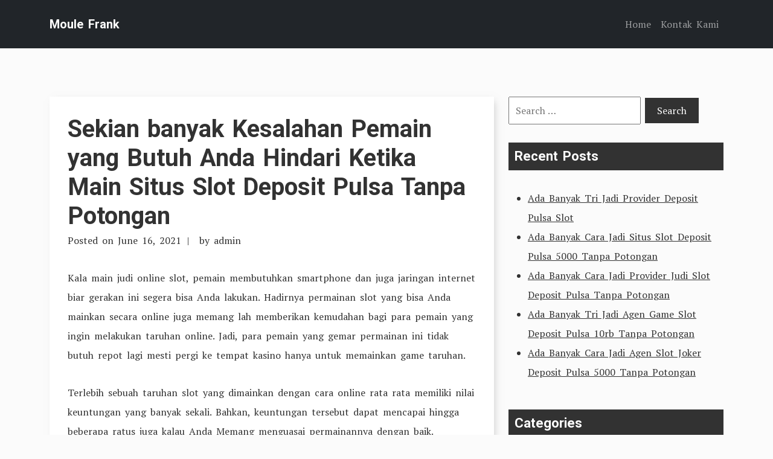

--- FILE ---
content_type: text/html; charset=UTF-8
request_url: http://moulefrank.com/sekian-banyak-kesalahan-pemain-yang-butuh-anda-hindari-ketika-main-situs-slot-deposit-pulsa-tanpa-potongan/
body_size: 6521
content:
<!doctype html>
<html lang="en-US">
<head>
	<meta charset="UTF-8">
	<meta name="viewport" content="width=device-width, initial-scale=1">
	<link rel="profile" href="https://gmpg.org/xfn/11">

	<link rel="preconnect" href="https://fonts.googleapis.com">
    <link rel="preconnect" href="https://fonts.gstatic.com" crossorigin>

	<title>Sekian banyak Kesalahan Pemain yang Butuh Anda Hindari Ketika Main Situs Slot Deposit Pulsa Tanpa Potongan &#8211; Moule Frank</title>
<meta name='robots' content='max-image-preview:large' />
<link rel='dns-prefetch' href='//fonts.googleapis.com' />
<link rel='dns-prefetch' href='//s.w.org' />
<link rel="alternate" type="application/rss+xml" title="Moule Frank &raquo; Feed" href="http://moulefrank.com/feed/" />
<link rel="alternate" type="application/rss+xml" title="Moule Frank &raquo; Comments Feed" href="http://moulefrank.com/comments/feed/" />
		<script type="text/javascript">
			window._wpemojiSettings = {"baseUrl":"https:\/\/s.w.org\/images\/core\/emoji\/13.0.1\/72x72\/","ext":".png","svgUrl":"https:\/\/s.w.org\/images\/core\/emoji\/13.0.1\/svg\/","svgExt":".svg","source":{"concatemoji":"http:\/\/moulefrank.com\/wp-includes\/js\/wp-emoji-release.min.js?ver=5.7.14"}};
			!function(e,a,t){var n,r,o,i=a.createElement("canvas"),p=i.getContext&&i.getContext("2d");function s(e,t){var a=String.fromCharCode;p.clearRect(0,0,i.width,i.height),p.fillText(a.apply(this,e),0,0);e=i.toDataURL();return p.clearRect(0,0,i.width,i.height),p.fillText(a.apply(this,t),0,0),e===i.toDataURL()}function c(e){var t=a.createElement("script");t.src=e,t.defer=t.type="text/javascript",a.getElementsByTagName("head")[0].appendChild(t)}for(o=Array("flag","emoji"),t.supports={everything:!0,everythingExceptFlag:!0},r=0;r<o.length;r++)t.supports[o[r]]=function(e){if(!p||!p.fillText)return!1;switch(p.textBaseline="top",p.font="600 32px Arial",e){case"flag":return s([127987,65039,8205,9895,65039],[127987,65039,8203,9895,65039])?!1:!s([55356,56826,55356,56819],[55356,56826,8203,55356,56819])&&!s([55356,57332,56128,56423,56128,56418,56128,56421,56128,56430,56128,56423,56128,56447],[55356,57332,8203,56128,56423,8203,56128,56418,8203,56128,56421,8203,56128,56430,8203,56128,56423,8203,56128,56447]);case"emoji":return!s([55357,56424,8205,55356,57212],[55357,56424,8203,55356,57212])}return!1}(o[r]),t.supports.everything=t.supports.everything&&t.supports[o[r]],"flag"!==o[r]&&(t.supports.everythingExceptFlag=t.supports.everythingExceptFlag&&t.supports[o[r]]);t.supports.everythingExceptFlag=t.supports.everythingExceptFlag&&!t.supports.flag,t.DOMReady=!1,t.readyCallback=function(){t.DOMReady=!0},t.supports.everything||(n=function(){t.readyCallback()},a.addEventListener?(a.addEventListener("DOMContentLoaded",n,!1),e.addEventListener("load",n,!1)):(e.attachEvent("onload",n),a.attachEvent("onreadystatechange",function(){"complete"===a.readyState&&t.readyCallback()})),(n=t.source||{}).concatemoji?c(n.concatemoji):n.wpemoji&&n.twemoji&&(c(n.twemoji),c(n.wpemoji)))}(window,document,window._wpemojiSettings);
		</script>
		<style type="text/css">
img.wp-smiley,
img.emoji {
	display: inline !important;
	border: none !important;
	box-shadow: none !important;
	height: 1em !important;
	width: 1em !important;
	margin: 0 .07em !important;
	vertical-align: -0.1em !important;
	background: none !important;
	padding: 0 !important;
}
</style>
	<link rel='stylesheet' id='wp-block-library-css'  href='http://moulefrank.com/wp-includes/css/dist/block-library/style.min.css?ver=5.7.14' type='text/css' media='all' />
<link rel='stylesheet' id='wp-block-library-theme-css'  href='http://moulefrank.com/wp-includes/css/dist/block-library/theme.min.css?ver=5.7.14' type='text/css' media='all' />
<link rel='stylesheet' id='contact-form-7-css'  href='http://moulefrank.com/wp-content/plugins/contact-form-7/includes/css/styles.css?ver=5.4.2' type='text/css' media='all' />
<link rel='stylesheet' id='tryvary-google-fonts-css'  href='https://fonts.googleapis.com/css?family=PT+Serif%3A400%7CRoboto%3A700&#038;display=swap' type='text/css' media='all' />
<link rel='stylesheet' id='tryvary-style-css'  href='http://moulefrank.com/wp-content/themes/tryvary/style.css?ver=1.0.0' type='text/css' media='all' />
<script type='text/javascript' src='http://moulefrank.com/wp-includes/js/jquery/jquery.min.js?ver=3.5.1' id='jquery-core-js'></script>
<script type='text/javascript' src='http://moulefrank.com/wp-includes/js/jquery/jquery-migrate.min.js?ver=3.3.2' id='jquery-migrate-js'></script>
<script type='text/javascript' src='http://moulefrank.com/wp-content/themes/tryvary/assets/js/bootstrap.bundle.min.js' id='tryvary-bootstrap-js'></script>
<link rel="https://api.w.org/" href="http://moulefrank.com/wp-json/" /><link rel="alternate" type="application/json" href="http://moulefrank.com/wp-json/wp/v2/posts/2147" /><link rel="EditURI" type="application/rsd+xml" title="RSD" href="http://moulefrank.com/xmlrpc.php?rsd" />
<link rel="wlwmanifest" type="application/wlwmanifest+xml" href="http://moulefrank.com/wp-includes/wlwmanifest.xml" /> 
<meta name="generator" content="WordPress 5.7.14" />
<link rel="canonical" href="http://moulefrank.com/sekian-banyak-kesalahan-pemain-yang-butuh-anda-hindari-ketika-main-situs-slot-deposit-pulsa-tanpa-potongan/" />
<link rel='shortlink' href='http://moulefrank.com/?p=2147' />
<link rel="alternate" type="application/json+oembed" href="http://moulefrank.com/wp-json/oembed/1.0/embed?url=http%3A%2F%2Fmoulefrank.com%2Fsekian-banyak-kesalahan-pemain-yang-butuh-anda-hindari-ketika-main-situs-slot-deposit-pulsa-tanpa-potongan%2F" />
<link rel="alternate" type="text/xml+oembed" href="http://moulefrank.com/wp-json/oembed/1.0/embed?url=http%3A%2F%2Fmoulefrank.com%2Fsekian-banyak-kesalahan-pemain-yang-butuh-anda-hindari-ketika-main-situs-slot-deposit-pulsa-tanpa-potongan%2F&#038;format=xml" />
</head>

<body class="post-template-default single single-post postid-2147 single-format-standard wp-embed-responsive">
<div id="page" class="site">
	<a class="skip-link screen-reader-text" href="#primary">Skip to content</a>

	<header id="masthead" class="site-header">

		<nav class="navbar navbar-expand-lg navbar-dark bg-dark p-3">
		   	<div class="container">
			    					<a href="http://moulefrank.com/" class="navbar-brand" rel="home">Moule Frank</a>
		    	
				<!-- Brand and toggle get grouped for better mobile display -->
			    <button class="navbar-toggler" type="button" data-bs-toggle="collapse" data-bs-target="#navbarSupportedContent" aria-controls="navbarSupportedContent" aria-expanded="false" aria-label="Toggle navigation">
			      <span class="navbar-toggler-icon"></span>
			    </button>


		        <div id="navbarSupportedContent" class="collapse navbar-collapse"><ul id="menu-menu-1" class="navbar-nav ms-auto mb-2 mb-lg-0" itemscope itemtype="http://www.schema.org/SiteNavigationElement"><li  id="menu-item-16" class="menu-item menu-item-type-custom menu-item-object-custom menu-item-home menu-item-16 nav-item"><a itemprop="url" href="http://moulefrank.com/" class="nav-link"><span itemprop="name">Home</span></a></li>
<li  id="menu-item-17" class="menu-item menu-item-type-post_type menu-item-object-page menu-item-17 nav-item"><a itemprop="url" href="http://moulefrank.com/kontak-kami/" class="nav-link"><span itemprop="name">Kontak Kami</span></a></li>
</ul></div>		    </div>
		</nav>

	</header>

	<main id="primary" class="site-main">

		<div class="container">
			<div class="row">
				<div class="col-md-8">
					
<article id="post-2147" class="article-single post-2147 post type-post status-publish format-standard hentry category-judi-online tag-slot-joker-deposit-pulsa-5000-tanpa-potongan">
	<header class="entry-header">
		<h1 class="entry-title"><a href="http://moulefrank.com/sekian-banyak-kesalahan-pemain-yang-butuh-anda-hindari-ketika-main-situs-slot-deposit-pulsa-tanpa-potongan/" rel="bookmark">Sekian banyak Kesalahan Pemain yang Butuh Anda Hindari Ketika Main Situs Slot Deposit Pulsa Tanpa Potongan</a></h1>			<div class="entry-meta">
				<span class="posted-on">Posted on <a href="http://moulefrank.com/sekian-banyak-kesalahan-pemain-yang-butuh-anda-hindari-ketika-main-situs-slot-deposit-pulsa-tanpa-potongan/" rel="bookmark"><time class="entry-date published updated" datetime="2021-06-16T21:58:40+00:00">June 16, 2021</time></a></span><span class="byline"> by <span class="author vcard"><a class="url fn n" href="http://moulefrank.com/author/admin/">admin</a></span></span>			</div><!-- .entry-meta -->
			</header><!-- .entry-header -->

	
	<div class="entry-content">
		<p>Kala main judi online slot, pemain membutuhkan smartphone dan juga jaringan internet biar gerakan ini segera bisa Anda lakukan. Hadirnya permainan slot yang bisa Anda mainkan secara online juga memang lah memberikan kemudahan bagi para pemain yang ingin melakukan taruhan online. Jadi, para pemain yang gemar permainan ini tidak butuh repot lagi mesti pergi ke tempat kasino hanya untuk memainkan game taruhan.</p>
<p>Terlebih sebuah taruhan slot yang dimainkan dengan cara online rata rata memiliki nilai keuntungan yang banyak sekali. Bahkan, keuntungan tersebut dapat mencapai hingga beberapa ratus juga kalau Anda Memang menguasai permainannya dengan baik.</p>
<p>Tidak hanya itu, sebagai pemain juga harus mengetahui apa saja kesalahan dalam main-main slot yang butuh Anda hindari. Hal ini agar Anda dapat main dengan aman dan slow selama proses taruhannya berlangsung.</p>
<h2>Sekian banyak Kesalahan yang Sering Pemain Lakukan Saat Bermain Judi Slot Deposit Pulsa</h2>
<p>Jikalau Anda sudah lama bermain game judi online slot dan belum juga mendapati keuntungan maupun kemenangan. Sebaiknya, segera instrospeksi diri dengan cara main seperti apa yang Anda lakukan sekarang.</p>
<p>Sebab, bisa jadi hal itu karena cara main Anda memang salah atau ada sekian banyak kesalahan yang berjalan dikala Anda bermain taruhan online. Nah, biar dapat meminimalisir kesalahan yang mungkin akan Anda alami. Berikut ini ialah beberapa kesalahan yang rata rata pemain lakukan ketika main judi slot:</p>
<p>• Manajemen Waktu yang Kurang Baik<br />
Mula-mula kesalahan yang banyak terjadi dan rata rata pemain lakukan diwaktu main judi online slot merupakan mereka kurang memiliki manajemen waktu yang kurang baik. Jadi, seandainya Anda tidak memperhitungkan waktu yang harus dipergunakan untuk main-main slot, sebaiknya langsung ubah hal tersebut.<br />
Mengapa Sebab, tidak sedikit pemain yang akhirnya mendapatkan kerugian akibat dari mereka tidak dapat mengatur waktunya dengan baik. Padahal, manajemen waktu di sini sangat penting demi salah satu kunci bagi pemain untuk memperoleh kemenangan main-main judi slot.</p>
<p>• Bermain Serakah dan Hanya Ingin Meraih Untung Banyak<br />
Kemudian pemain yang bermain dengan serakah condong senantiasa ingin mendapati untung banyak yaitu kesalahan yang mesti Anda hindari. Sikap serakah hanya akan memberikan kerugian besat bagi Anda. Padahal, kita seluruhnya berkenaan bahwasannya dalam dunia taruhan menang dan juga kalah merupakan hal yang sangat wajar dan bisa berlangsung sekalipun pada pemain handal.<br />
Jika Anda mendapati kemenangan, Anda bisa meraih keuntungan, sedangkan apabila kalah, sehingga mesti menerima kekalahan tersebut dan segala konsekuensinya. Jadi, saat telah meraih kemenangan, segera hentikan Permainan Apalbila terus-terusan ingin utk lebih lagi dan lagi, hal itu malah akan membuat Anda mendapati kerguian yang tidak Anda inginkan.</p>
<p>• Betting Coba-coba<br />
Tidak jarang pemain judi online slot yang hanya melakukan taruhan dengan argumen coba-coba saja atau dengan kata lain iseng. Padahal, mereka juga mengetahui bahwasannya games ini membutuhkan Aset Tapi tetap saja banyak yang masih meremehkan games judi slot.<br />
Bermai coba-coba saja. Nah, seandainya Anda punya anggapan seandainya game ini yaitu hal yang biasa atau menyepelekannya. Sehingga tidak heran bila akhirnya sulit meraih untung dalam game ini.</p>
<p>• Main di Website Palsu<br />
Kesalahan yang juga paling banyak pemain lakukan palagi pemain pemula saat main-main slot adalah tidak tahu seandainya web yang mereka gunakan sebetulnya yakni situs palsu. Bagi Anda yang tidak dapat menentukan mana web asli, sebaiknya carilah dulu informasi tentang bagaiman ciri situs asli atau tanya terhadap teman yang sudah biasa memainkan game judi.<br />
Kalau tidak memiliki ilmu apa-apa, lantas asal main bisa jadi Anda salah. Ujung-ujungnya malah bukan keuntungan yang Anda peroleh, tapi rugi.</p>
	</div><!-- .entry-content -->

	<footer class="entry-footer">
		<span class="cat-links">Posted in <a href="http://moulefrank.com/category/judi-online/" rel="category tag">Judi Online</a></span><span class="tags-links">Tagged <a href="http://moulefrank.com/tag/slot-joker-deposit-pulsa-5000-tanpa-potongan/" rel="tag">Slot Joker Deposit Pulsa 5000 Tanpa Potongan</a></span>	</footer><!-- .entry-footer -->

</article><!-- #post-2147 -->



							<div class="article-single-navigation">
								
	<nav class="navigation post-navigation" role="navigation" aria-label="Posts">
		<h2 class="screen-reader-text">Post navigation</h2>
		<div class="nav-links"><div class="nav-previous"><a href="http://moulefrank.com/beberapa-kesalahan-pemain-yang-butuh-anda-hindari-dikala-bermain-link-slot-deposit-pulsa-tanpa-potongan/" rel="prev"><span class="nav-subtitle">Previous Post:</span> <span class="nav-title">Beberapa Kesalahan Pemain yang Butuh Anda Hindari Dikala Bermain Link Slot Deposit Pulsa Tanpa Potongan</span></a></div><div class="nav-next"><a href="http://moulefrank.com/sekian-banyak-kesalahan-pemain-yang-butuh-anda-hindari-ketika-bermain-agen-slot-deposit-pulsa-tanpa-potongan/" rel="next"><span class="nav-subtitle">Next Post:</span> <span class="nav-title">Sekian banyak Kesalahan Pemain yang Butuh Anda Hindari Ketika Bermain Agen Slot Deposit Pulsa Tanpa Potongan</span></a></div></div>
	</nav>							</div>	

											</div>
				<div class="col-md-4">
					
<aside id="secondary" class="widget-area">
	<section id="search-2" class="widget widget_search"><form role="search" method="get" class="search-form" action="http://moulefrank.com/">
				<label>
					<span class="screen-reader-text">Search for:</span>
					<input type="search" class="search-field" placeholder="Search &hellip;" value="" name="s" />
				</label>
				<input type="submit" class="search-submit" value="Search" />
			</form></section>
		<section id="recent-posts-2" class="widget widget_recent_entries">
		<h2 class="widget-title">Recent Posts</h2>
		<ul>
											<li>
					<a href="http://moulefrank.com/ada-banyak-tri-jadi-provider-deposit-pulsa-slot/">Ada Banyak Tri Jadi Provider Deposit Pulsa Slot</a>
									</li>
											<li>
					<a href="http://moulefrank.com/ada-banyak-cara-jadi-situs-slot-deposit-pulsa-5000-tanpa-potongan/">Ada Banyak Cara Jadi Situs Slot Deposit Pulsa 5000 Tanpa Potongan</a>
									</li>
											<li>
					<a href="http://moulefrank.com/ada-banyak-cara-jadi-provider-judi-slot-deposit-pulsa-tanpa-potongan/">Ada Banyak Cara Jadi Provider Judi Slot Deposit Pulsa Tanpa Potongan</a>
									</li>
											<li>
					<a href="http://moulefrank.com/ada-banyak-tri-jadi-agen-game-slot-deposit-pulsa-10rb-tanpa-potongan/">Ada Banyak Tri Jadi Agen Game Slot Deposit Pulsa 10rb Tanpa Potongan</a>
									</li>
											<li>
					<a href="http://moulefrank.com/ada-banyak-cara-jadi-agen-slot-joker-deposit-pulsa-5000-tanpa-potongan/">Ada Banyak Cara Jadi Agen Slot Joker Deposit Pulsa 5000 Tanpa Potongan</a>
									</li>
					</ul>

		</section><section id="categories-2" class="widget widget_categories"><h2 class="widget-title">Categories</h2>
			<ul>
					<li class="cat-item cat-item-5"><a href="http://moulefrank.com/category/casino-online/">Casino Online</a>
</li>
	<li class="cat-item cat-item-2"><a href="http://moulefrank.com/category/judi-online/">Judi Online</a>
</li>
	<li class="cat-item cat-item-6"><a href="http://moulefrank.com/category/judi-sbobet/">Judi Sbobet</a>
</li>
	<li class="cat-item cat-item-4"><a href="http://moulefrank.com/category/slot-online/">Slot Online</a>
</li>
			</ul>

			</section><section id="archives-2" class="widget widget_archive"><h2 class="widget-title">Archives</h2>
			<ul>
					<li><a href='http://moulefrank.com/2022/12/'>December 2022</a></li>
	<li><a href='http://moulefrank.com/2022/11/'>November 2022</a></li>
	<li><a href='http://moulefrank.com/2022/10/'>October 2022</a></li>
	<li><a href='http://moulefrank.com/2022/09/'>September 2022</a></li>
	<li><a href='http://moulefrank.com/2022/08/'>August 2022</a></li>
	<li><a href='http://moulefrank.com/2022/07/'>July 2022</a></li>
	<li><a href='http://moulefrank.com/2022/04/'>April 2022</a></li>
	<li><a href='http://moulefrank.com/2022/03/'>March 2022</a></li>
	<li><a href='http://moulefrank.com/2022/02/'>February 2022</a></li>
	<li><a href='http://moulefrank.com/2022/01/'>January 2022</a></li>
	<li><a href='http://moulefrank.com/2021/12/'>December 2021</a></li>
	<li><a href='http://moulefrank.com/2021/11/'>November 2021</a></li>
	<li><a href='http://moulefrank.com/2021/10/'>October 2021</a></li>
	<li><a href='http://moulefrank.com/2021/09/'>September 2021</a></li>
	<li><a href='http://moulefrank.com/2021/08/'>August 2021</a></li>
	<li><a href='http://moulefrank.com/2021/07/'>July 2021</a></li>
	<li><a href='http://moulefrank.com/2021/06/'>June 2021</a></li>
	<li><a href='http://moulefrank.com/2021/05/'>May 2021</a></li>
	<li><a href='http://moulefrank.com/2021/04/'>April 2021</a></li>
	<li><a href='http://moulefrank.com/2021/03/'>March 2021</a></li>
	<li><a href='http://moulefrank.com/2021/02/'>February 2021</a></li>
	<li><a href='http://moulefrank.com/2021/01/'>January 2021</a></li>
	<li><a href='http://moulefrank.com/2020/12/'>December 2020</a></li>
	<li><a href='http://moulefrank.com/2020/11/'>November 2020</a></li>
	<li><a href='http://moulefrank.com/2020/10/'>October 2020</a></li>
	<li><a href='http://moulefrank.com/2020/09/'>September 2020</a></li>
	<li><a href='http://moulefrank.com/2020/08/'>August 2020</a></li>
	<li><a href='http://moulefrank.com/2020/07/'>July 2020</a></li>
	<li><a href='http://moulefrank.com/2020/06/'>June 2020</a></li>
	<li><a href='http://moulefrank.com/2020/05/'>May 2020</a></li>
	<li><a href='http://moulefrank.com/2020/04/'>April 2020</a></li>
	<li><a href='http://moulefrank.com/2020/03/'>March 2020</a></li>
	<li><a href='http://moulefrank.com/2020/02/'>February 2020</a></li>
	<li><a href='http://moulefrank.com/2020/01/'>January 2020</a></li>
			</ul>

			</section></aside><!-- #secondary -->
				</div>
			</div>
		</div>	

	</main><!-- #main -->


	<footer id="colophon" class="site-footer bg-dark p-3 text-center">
		<div class="site-info">
			Copyright <a href="http://moulefrank.com/">moulefrank.com</a>.		</div><!-- .site-info -->
	</footer><!-- #colophon -->
</div><!-- #page -->

<script type='text/javascript' src='http://moulefrank.com/wp-includes/js/dist/vendor/wp-polyfill.min.js?ver=7.4.4' id='wp-polyfill-js'></script>
<script type='text/javascript' id='wp-polyfill-js-after'>
( 'fetch' in window ) || document.write( '<script src="http://moulefrank.com/wp-includes/js/dist/vendor/wp-polyfill-fetch.min.js?ver=3.0.0"></scr' + 'ipt>' );( document.contains ) || document.write( '<script src="http://moulefrank.com/wp-includes/js/dist/vendor/wp-polyfill-node-contains.min.js?ver=3.42.0"></scr' + 'ipt>' );( window.DOMRect ) || document.write( '<script src="http://moulefrank.com/wp-includes/js/dist/vendor/wp-polyfill-dom-rect.min.js?ver=3.42.0"></scr' + 'ipt>' );( window.URL && window.URL.prototype && window.URLSearchParams ) || document.write( '<script src="http://moulefrank.com/wp-includes/js/dist/vendor/wp-polyfill-url.min.js?ver=3.6.4"></scr' + 'ipt>' );( window.FormData && window.FormData.prototype.keys ) || document.write( '<script src="http://moulefrank.com/wp-includes/js/dist/vendor/wp-polyfill-formdata.min.js?ver=3.0.12"></scr' + 'ipt>' );( Element.prototype.matches && Element.prototype.closest ) || document.write( '<script src="http://moulefrank.com/wp-includes/js/dist/vendor/wp-polyfill-element-closest.min.js?ver=2.0.2"></scr' + 'ipt>' );( 'objectFit' in document.documentElement.style ) || document.write( '<script src="http://moulefrank.com/wp-includes/js/dist/vendor/wp-polyfill-object-fit.min.js?ver=2.3.4"></scr' + 'ipt>' );
</script>
<script type='text/javascript' id='contact-form-7-js-extra'>
/* <![CDATA[ */
var wpcf7 = {"api":{"root":"http:\/\/moulefrank.com\/wp-json\/","namespace":"contact-form-7\/v1"}};
/* ]]> */
</script>
<script type='text/javascript' src='http://moulefrank.com/wp-content/plugins/contact-form-7/includes/js/index.js?ver=5.4.2' id='contact-form-7-js'></script>
<script type='text/javascript' src='http://moulefrank.com/wp-includes/js/wp-embed.min.js?ver=5.7.14' id='wp-embed-js'></script>

<script defer src="https://static.cloudflareinsights.com/beacon.min.js/vcd15cbe7772f49c399c6a5babf22c1241717689176015" integrity="sha512-ZpsOmlRQV6y907TI0dKBHq9Md29nnaEIPlkf84rnaERnq6zvWvPUqr2ft8M1aS28oN72PdrCzSjY4U6VaAw1EQ==" data-cf-beacon='{"version":"2024.11.0","token":"ed2255cc69cb4bff8619e3eb3f68d8ba","r":1,"server_timing":{"name":{"cfCacheStatus":true,"cfEdge":true,"cfExtPri":true,"cfL4":true,"cfOrigin":true,"cfSpeedBrain":true},"location_startswith":null}}' crossorigin="anonymous"></script>
</body>
</html>
